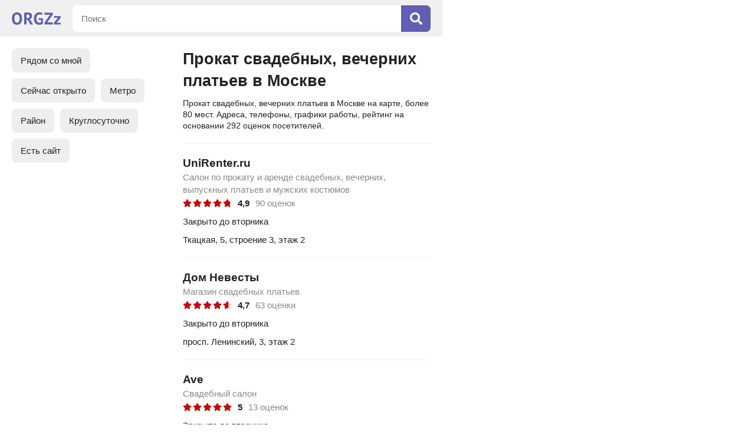

--- FILE ---
content_type: text/html; charset=utf-8
request_url: https://orgzz.ru/msk/prokat_svadebnyh_vechernih_platev
body_size: 7854
content:
<!doctype html><html lang="ru"><head><meta http-equiv="Content-Type" content="text/html; charset=utf-8" /><meta name=viewport content="width=device-width, initial-scale=1.0, maximum-scale=1.0"><link rel="icon" type="image/x-icon" href="/favicon.ico"><link rel="icon" type="image/png" sizes="16x16" href="/favicon-16x16.png"><link rel="icon" type="image/png" sizes="32x32" href="/favicon-32x32.png"><link rel="icon" type="image/png" sizes="48x48" href="/favicon-48x48.png"><link rel="icon" type="image/png" sizes="64x64" href="/favicon-64x64.png"><link rel="icon" type="image/png" sizes="128x128" href="/favicon-128x128.png"><link rel="icon" type="image/png" sizes="256x256" href="/favicon-256x256.png"><link rel="icon" type="image/svg+xml" href="/favicon.svg"><link rel="apple-touch-icon" sizes="192x192" href="/android-chrome-192x192.png"><link rel="manifest" href="/site.webmanifest"><script type="application/ld+json">{"@context":"https://schema.org","@type":"BreadcrumbList","itemListElement":[{"@type":"ListItem","position":1,"name":"Главная","item":"https://orgzz.ru"},{"@type":"ListItem","position":2,"name":"Москва","item":"https://orgzz.ru/msk"},{"@type":"ListItem","position":3,"name":"Прокат свадебных, вечерних платьев","item":"https://orgzz.ru/msk/prokat_svadebnyh_vechernih_platev"}]}</script><title>Прокат свадебных, вечерних платьев в Москве: на карте, список, рейтинг</title><meta name="description" content="Прокат свадебных, вечерних платьев в Москве: адреса на карте, удобный поиск, режим работы, оценки посетителей."><link rel="canonical" href="https://orgzz.ru/msk/prokat_svadebnyh_vechernih_platev" /><link rel="stylesheet" type="text/css" href="https://orgzz.ru/main.css?v=17" media="screen" /><script src="https://ajax.googleapis.com/ajax/libs/jquery/3.4.1/jquery.min.js"></script><script src="https://orgzz.ru/main.js?v=2"></script></head><body><div class="wrapper"><svg class="icon" xmlns="http://www.w3.org/2000/svg"><symbol viewBox="0 0 384 512" id="price-icon"><path fill="currentColor" d="M239.36 320C324.48 320 384 260.542 384 175.071S324.48 32 239.36 32H76c-6.627 0-12 5.373-12 12v206.632H12c-6.627 0-12 5.373-12 12V308c0 6.627 5.373 12 12 12h52v32H12c-6.627 0-12 5.373-12 12v40c0 6.627 5.373 12 12 12h52v52c0 6.627 5.373 12 12 12h58.56c6.627 0 12-5.373 12-12v-52H308c6.627 0 12-5.373 12-12v-40c0-6.627-5.373-12-12-12H146.56v-32h92.8zm-92.8-219.252h78.72c46.72 0 74.88 29.11 74.88 74.323 0 45.832-28.16 75.561-76.16 75.561h-77.44V100.748z"></path></symbol></svg><svg class="icon" xmlns="http://www.w3.org/2000/svg"><symbol viewBox="0 0 352 512" id="close-icon"><path fill="currentColor" d="M242.72 256l100.07-100.07c12.28-12.28 12.28-32.19 0-44.48l-22.24-22.24c-12.28-12.28-32.19-12.28-44.48 0L176 189.28 75.93 89.21c-12.28-12.28-32.19-12.28-44.48 0L9.21 111.45c-12.28 12.28-12.28 32.19 0 44.48L109.28 256 9.21 356.07c-12.28 12.28-12.28 32.19 0 44.48l22.24 22.24c12.28 12.28 32.2 12.28 44.48 0L176 322.72l100.07 100.07c12.28 12.28 32.2 12.28 44.48 0l22.24-22.24c12.28-12.28 12.28-32.19 0-44.48L242.72 256z"></path></symbol></svg><svg class="icon" xmlns="http://www.w3.org/2000/svg"><symbol viewBox="0 0 576 512" id="star-icon"><path fill="currentColor" d="M259.3 17.8L194 150.2 47.9 171.5c-26.2 3.8-36.7 36.1-17.7 54.6l105.7 103-25 145.5c-4.5 26.3 23.2 46 46.4 33.7L288 439.6l130.7 68.7c23.2 12.2 50.9-7.4 46.4-33.7l-25-145.5 105.7-103c19-18.5 8.5-50.8-17.7-54.6L382 150.2 316.7 17.8c-11.7-23.6-45.6-23.9-57.4 0z"></path></symbol></svg><div class="header"><div class="logo"><a href="https://orgzz.ru"><svg xmlns="http://www.w3.org/2000/svg" viewBox="0 0 145.4 36.983"><path fill="currentColor" d="M15.087 0C10.245 0 6.52 1.609 3.911 4.826 1.304 8.01 0 12.565 0 18.491c0 2.777.305 5.3.914 7.57.61 2.268 1.524 4.216 2.743 5.841a12.538 12.538 0 0 0 4.725 3.76c1.896.88 4.132 1.32 6.705 1.32 4.81 0 8.518-1.591 11.125-4.775 2.642-3.217 3.963-7.789 3.963-13.716 0-2.777-.305-5.3-.914-7.569-.61-2.269-1.541-4.216-2.794-5.842a12.537 12.537 0 0 0-4.725-3.76C19.846.44 17.627 0 15.087 0zm67.024 0c-2.032 0-4.03.34-5.994 1.016-1.964.644-3.743 1.71-5.334 3.2-1.558 1.457-2.828 3.37-3.81 5.741-.949 2.337-1.422 5.182-1.422 8.534 0 3.218.406 5.995 1.219 8.332.812 2.336 1.93 4.267 3.352 5.791a13.148 13.148 0 0 0 5.03 3.302c1.964.71 4.08 1.067 6.35 1.067 1.93 0 3.877-.271 5.842-.813 1.998-.542 3.708-1.406 5.13-2.591v-15.85H79.215v4.217l7.671.813v6.705c-.576.44-1.287.78-2.134 1.016a11.06 11.06 0 0 1-2.59.305 9.512 9.512 0 0 1-3.658-.711c-1.117-.475-2.1-1.203-2.946-2.185-.847-1.016-1.507-2.285-1.981-3.81-.474-1.557-.712-3.403-.712-5.537 0-2.235.238-4.132.712-5.69.508-1.557 1.202-2.827 2.082-3.81.915-1.015 1.982-1.744 3.2-2.184 1.22-.44 2.558-.66 4.014-.66 1.626 0 2.963.101 4.013.304 1.05.17 1.998.424 2.845.763l1.423-5.842c-.915-.339-2.15-.66-3.709-.966C85.921.153 84.143 0 82.111 0zM46.632.204c-.71 0-1.49.016-2.337.05-.846.034-1.727.085-2.641.153-.88.067-1.778.17-2.693.305-.88.101-1.71.22-2.489.355v35.204h6.96v-14.58l3.658.661 8.077 13.92h8.026l-8.128-13.564-2.489-1.575c2.27-.711 4.08-1.981 5.435-3.81 1.355-1.829 2.032-4.2 2.032-7.112 0-1.964-.39-3.59-1.168-4.877a8.118 8.118 0 0 0-3.048-3.098C54.574 1.49 53.135.966 51.51.66a25.871 25.871 0 0 0-4.877-.456zm50.639.508v6.197h17.678l-2.642 2.134-15.036 21.03v6.198h24.638v-6.197h-17.73l2.591-1.93L121.91 6.908V.712zM15.087 6.198c1.423 0 2.625.321 3.607.965.982.61 1.778 1.473 2.388 2.59.61 1.119 1.05 2.422 1.32 3.912.306 1.49.458 3.1.458 4.826 0 4.335-.678 7.468-2.032 9.398-1.355 1.93-3.268 2.896-5.74 2.896-1.355 0-2.524-.305-3.506-.914-.982-.61-1.795-1.457-2.438-2.54-.61-1.084-1.067-2.371-1.372-3.861-.305-1.524-.457-3.184-.457-4.979 0-4.233.677-7.332 2.032-9.296 1.354-1.998 3.268-2.997 5.74-2.997zm32.053.203c1.83 0 3.218.44 4.166 1.321.948.847 1.423 2.032 1.423 3.556 0 2.032-.577 3.488-1.728 4.369-1.151.88-2.692 1.32-4.622 1.32h-2.947V6.655c.373-.102.897-.17 1.575-.203.71-.034 1.422-.05 2.133-.05zm78.346 4.47v5.588h12.6l-2.592 2.185-10.008 12.04v5.587H145.4v-5.588h-12.446l2.54-1.98 9.906-12.244v-5.588z"/></svg></a></div><div class="header-search-container"><form id="search" name="search" action="/msk/search" method="post"><div class="search"><div><input maxlength="200" id="searchtext" autocomplete="off" name="query" type="text" placeholder="Поиск" value="" /></div><div><button type="submit"><svg xmlns="http://www.w3.org/2000/svg" viewBox="0 0 512 512"><path fill="currentColor" d="M505 442.7L405.3 343c-4.5-4.5-10.6-7-17-7H372c27.6-35.3 44-79.7 44-128C416 93.1 322.9 0 208 0S0 93.1 0 208s93.1 208 208 208c48.3 0 92.7-16.4 128-44v16.3c0 6.4 2.5 12.5 7 17l99.7 99.7c9.4 9.4 24.6 9.4 33.9 0l28.3-28.3c9.4-9.4 9.4-24.6.1-34zM208 336c-70.7 0-128-57.2-128-128 0-70.7 57.2-128 128-128 70.7 0 128 57.2 128 128 0 70.7-57.2 128-128 128z"></path></svg></button></div></div></form></div></div><div class="content-upload"></div><div class="co-left-container"><div id="content"><div class="co-left-container-content"><div class="co-content-box"><h1>Прокат свадебных, вечерних платьев в Москве</h1><div class="glo-ad-tp-o">Прокат свадебных, вечерних платьев в Москве на карте, более 80 мест. Адреса, телефоны, графики работы, рейтинг на основании 292 оценок посетителей.</div><ul class="co-list-map"><li id="co-show-list" class="co-list-map-active">Список</li><li id="co-show-map">На карте</li><li id="co-show-filters">Фильтры</li></ul><div class="co-filters-wrap"><div class="co-filters-box-show-container"><div class="co-filters-box co-scroll"><ul class="main-filters first-filters"><li id="location_nearby">Рядом со мной</li><li class="filter-on" id="yes" data-name="open_now">Сейчас открыто</li><li id="location-mn" data-name="metro">Метро</li><li id="location-mn" data-name="district">Район</li><li class="filter-on" id="yes" data-name="open_allday">Круглосуточно</li><li class="filter-on" id="yes" data-name="site">Есть сайт</li></ul></div><div class="co-filters-box-show-close" id="co-hide-filters"></div></div></div><div class="co-firms"><div><div class="url-link" data-urllink="https://orgzz.ru/msk/co/unirenter_ru/1188083"><div><a href="https://orgzz.ru/msk/co/unirenter_ru/1188083">UniRenter.ru</a></div><div class="co-firms-title">Салон по прокату и аренде свадебных, вечерних, выпускных платьев и мужских костюмов</div><ul class="co-firms-rating"><li><div><svg><use xlink:href="#star-icon" /></svg></div><div><svg><use xlink:href="#star-icon" /></svg></div><div><svg><use xlink:href="#star-icon" /></svg></div><div><svg><use xlink:href="#star-icon" /></svg></div><div class="co-firms-rating-half-star"><div><svg><use xlink:href="#star-icon" /></svg></div><div style="width:79%;"><svg><use xlink:href="#star-icon" /></svg></div></div></li><li>4,9</li><li>90 оценок</li></ul><div class="co-firms-time co-firms-time-close">Закрыто до вторника</div><div class="co-firms-address">Ткацкая,  5, строение 3, этаж 2</div></div></div><div><div class="url-link" data-urllink="https://orgzz.ru/msk/co/dom_nevesty/5335110"><div><a href="https://orgzz.ru/msk/co/dom_nevesty/5335110">Дом Невесты</a></div><div class="co-firms-title">Магазин свадебных платьев</div><ul class="co-firms-rating"><li><div><svg><use xlink:href="#star-icon" /></svg></div><div><svg><use xlink:href="#star-icon" /></svg></div><div><svg><use xlink:href="#star-icon" /></svg></div><div><svg><use xlink:href="#star-icon" /></svg></div><div class="co-firms-rating-half-star"><div><svg><use xlink:href="#star-icon" /></svg></div><div style="width:63%;"><svg><use xlink:href="#star-icon" /></svg></div></div></li><li>4,7</li><li>63 оценки</li></ul><div class="co-firms-time co-firms-time-close">Закрыто до вторника</div><div class="co-firms-address">просп. Ленинский,  3, этаж 2</div></div></div><div><div class="url-link" data-urllink="https://orgzz.ru/msk/co/ave/5337109"><div><a href="https://orgzz.ru/msk/co/ave/5337109">Ave</a></div><div class="co-firms-title">Свадебный салон</div><ul class="co-firms-rating"><li><div><svg><use xlink:href="#star-icon" /></svg></div><div><svg><use xlink:href="#star-icon" /></svg></div><div><svg><use xlink:href="#star-icon" /></svg></div><div><svg><use xlink:href="#star-icon" /></svg></div><div><svg><use xlink:href="#star-icon" /></svg></div></li><li>5</li><li>13 оценок</li></ul><div class="co-firms-time co-firms-time-close">Закрыто до вторника</div><div class="co-firms-address">улица Фридриха Энгельса, 46с1, эт. 2</div></div></div><div><div class="url-link" data-urllink="https://orgzz.ru/msk/co/zolotaya_liliya/5505662"><div><a href="https://orgzz.ru/msk/co/zolotaya_liliya/5505662">Золотая Лилия</a></div><div class="co-firms-title">Студия проката и продажи вечерних платьев</div><ul class="co-firms-rating"><li><div><svg><use xlink:href="#star-icon" /></svg></div><div><svg><use xlink:href="#star-icon" /></svg></div><div><svg><use xlink:href="#star-icon" /></svg></div><div><svg><use xlink:href="#star-icon" /></svg></div><div class="co-firms-rating-half-star"><div><svg><use xlink:href="#star-icon" /></svg></div><div style="width:79%;"><svg><use xlink:href="#star-icon" /></svg></div></div></li><li>4,9</li><li>13 оценок</li></ul><div class="co-firms-time co-firms-time-close">Закрыто до вторника</div><div class="co-firms-address">ул. Покрышкина, д. 1, корпус 1</div></div></div><div><div class="url-link" data-urllink="https://orgzz.ru/msk/co/momentofbeauty_wedding/5693167"><div><a href="https://orgzz.ru/msk/co/momentofbeauty_wedding/5693167">Momentofbeauty Wedding</a></div><div class="co-firms-title">Ателье по пошиву и прокату свадебных платьев</div><ul class="co-firms-rating"><li><div><svg><use xlink:href="#star-icon" /></svg></div><div><svg><use xlink:href="#star-icon" /></svg></div><div><svg><use xlink:href="#star-icon" /></svg></div><div><svg><use xlink:href="#star-icon" /></svg></div><div><svg><use xlink:href="#star-icon" /></svg></div></li><li>5</li><li>8 оценок</li></ul><div class="co-firms-time co-firms-time-close">Закрыто до вторника</div><div class="co-firms-address">шос. Измайловское, 73Ж, с. 9, этаж 1, территория Новый вернисаж</div></div></div><div><div class="url-link" data-urllink="https://orgzz.ru/msk/co/dress_go/5336569"><div><a href="https://orgzz.ru/msk/co/dress_go/5336569">Dress&Go</a></div><div class="co-firms-title">Салон платьев</div><ul class="co-firms-rating"><li><div><svg><use xlink:href="#star-icon" /></svg></div><div><svg><use xlink:href="#star-icon" /></svg></div><div><svg><use xlink:href="#star-icon" /></svg></div><div><svg><use xlink:href="#star-icon" /></svg></div><div class="co-firms-rating-half-star"><div><svg><use xlink:href="#star-icon" /></svg></div><div style="width:70%;"><svg><use xlink:href="#star-icon" /></svg></div></div></li><li>4,8</li><li>12 оценок</li></ul><div class="co-firms-time co-firms-time-close">Закрыто до среды</div><div class="co-firms-address">проезд Красноворотский, дом 3, стр. 1, этаж -1</div></div></div><div><div class="url-link" data-urllink="https://orgzz.ru/msk/co/wow_to_be_chic/5505735"><div><a href="https://orgzz.ru/msk/co/wow_to_be_chic/5505735">Wow to be chic</a></div><div class="co-firms-title">Компания по прокату платьев</div><ul class="co-firms-rating"><li><div><svg><use xlink:href="#star-icon" /></svg></div><div><svg><use xlink:href="#star-icon" /></svg></div><div><svg><use xlink:href="#star-icon" /></svg></div><div><svg><use xlink:href="#star-icon" /></svg></div><div><svg><use xlink:href="#star-icon" /></svg></div></li><li>5</li><li>6 оценок</li></ul><div class="co-firms-time co-firms-time-close">Закрыто до вторника</div><div class="co-firms-address">Фридриха Энгельса, дом 46, с. 2, эт. 2</div></div></div><div><div class="url-link" data-urllink="https://orgzz.ru/msk/co/total_dress/1384447"><div><a href="https://orgzz.ru/msk/co/total_dress/1384447">TOTAL DRESS</a></div><div class="co-firms-title">Салон проката и продажи вечерних и свадебных платьев</div><ul class="co-firms-rating"><li><div><svg><use xlink:href="#star-icon" /></svg></div><div><svg><use xlink:href="#star-icon" /></svg></div><div><svg><use xlink:href="#star-icon" /></svg></div><div><svg><use xlink:href="#star-icon" /></svg></div><div class="co-firms-rating-half-star"><div><svg><use xlink:href="#star-icon" /></svg></div><div style="width:50%;"><svg><use xlink:href="#star-icon" /></svg></div></div></li><li>4,5</li><li>13 оценок</li></ul><div class="co-firms-time co-firms-time-close">Закрыто до вторника</div><div class="co-firms-address">Мытная, д. 27, этаж 1</div></div></div><div><div class="url-link" data-urllink="https://orgzz.ru/msk/co/arenda_wedding_fur/5335851"><div><a href="https://orgzz.ru/msk/co/arenda_wedding_fur/5335851">Arenda wedding fur</a></div><div class="co-firms-title">Салон свадебных шубок, меха напрокат</div><ul class="co-firms-rating"><li><div><svg><use xlink:href="#star-icon" /></svg></div><div><svg><use xlink:href="#star-icon" /></svg></div><div><svg><use xlink:href="#star-icon" /></svg></div><div><svg><use xlink:href="#star-icon" /></svg></div><div class="co-firms-rating-half-star"><div><svg><use xlink:href="#star-icon" /></svg></div><div style="width:43%;"><svg><use xlink:href="#star-icon" /></svg></div></div></li><li>4,4</li><li>10 оценок</li></ul><div class="co-firms-time co-firms-time-open">Круглосуточно</div><div class="co-firms-address">Садовая-Спасская улица, 20с1, офис 309, этаж 3</div></div></div><div><div class="url-link" data-urllink="https://orgzz.ru/msk/co/torzhestvo/1330038"><div><a href="https://orgzz.ru/msk/co/torzhestvo/1330038">MegaDay</a></div><div class="co-firms-title">Свадебный салон</div><ul class="co-firms-rating"><li><div><svg><use xlink:href="#star-icon" /></svg></div><div><svg><use xlink:href="#star-icon" /></svg></div><div><svg><use xlink:href="#star-icon" /></svg></div><div><svg><use xlink:href="#star-icon" /></svg></div><div><svg><use xlink:href="#star-icon" /></svg></div></li><li>5</li><li>3 оценки</li></ul><div class="co-firms-time co-firms-time-close">Закрыто до вторника</div><div class="co-firms-address">переулок Ветошный, дом 9, ТЦ Никольский Пассаж, эт. 2</div></div></div><div><div class="url-link" data-urllink="https://orgzz.ru/msk/co/dressrent/1248957"><div><a href="https://orgzz.ru/msk/co/dressrent/1248957">Dressrent</a></div><div class="co-firms-title">Служба проката платьев</div><ul class="co-firms-rating"><li><div><svg><use xlink:href="#star-icon" /></svg></div><div><svg><use xlink:href="#star-icon" /></svg></div><div><svg><use xlink:href="#star-icon" /></svg></div><div><svg><use xlink:href="#star-icon" /></svg></div><div class="co-firms-rating-half-star"><div><svg><use xlink:href="#star-icon" /></svg></div><div style="width:29%;"><svg><use xlink:href="#star-icon" /></svg></div></div></li><li>4,2</li><li>8 оценок</li></ul><div class="co-firms-time co-firms-time-close">Закрыто до вторника</div><div class="co-firms-address">Руставели улица, д. 16, корп. 1, 3 помещение, эт. 1</div></div></div><div><div class="url-link" data-urllink="https://orgzz.ru/msk/co/yesdress/1355604"><div><a href="https://orgzz.ru/msk/co/yesdress/1355604">YesDress</a></div><div class="co-firms-title">Студия проката и продажи платьев</div><ul class="co-firms-rating"><li><div><svg><use xlink:href="#star-icon" /></svg></div><div><svg><use xlink:href="#star-icon" /></svg></div><div><svg><use xlink:href="#star-icon" /></svg></div><div><svg><use xlink:href="#star-icon" /></svg></div><div><svg><use xlink:href="#star-icon" /></svg></div></li><li>5</li><li>2 оценки</li></ul><div class="co-firms-time co-firms-time-close">Закрыто до вторника</div><div class="co-firms-address">Варшавское шоссе,  33, ДЕЛО, 14 помещение, этаж 4</div></div></div><div><div class="url-link" data-urllink="https://orgzz.ru/msk/co/noza/5335444"><div><a href="https://orgzz.ru/msk/co/noza/5335444">Ноза</a></div><div class="co-firms-title">Свадебный салон</div><ul class="co-firms-rating"><li><div><svg><use xlink:href="#star-icon" /></svg></div><div><svg><use xlink:href="#star-icon" /></svg></div><div><svg><use xlink:href="#star-icon" /></svg></div><div><svg><use xlink:href="#star-icon" /></svg></div><div><svg><use xlink:href="#star-icon" /></svg></div></li><li>5</li><li>2 оценки</li></ul><div class="co-firms-time co-firms-time-close">Закрыто до вторника</div><div class="co-firms-address">ш. Рублёвское, дом 11, корпус 2</div></div></div><div><div class="url-link" data-urllink="https://orgzz.ru/msk/co/romantic_wedding/1380195"><div><a href="https://orgzz.ru/msk/co/romantic_wedding/1380195">Romantic Wedding</a></div><div class="co-firms-title">Интернет-магазин</div><ul class="co-firms-rating"><li><div><svg><use xlink:href="#star-icon" /></svg></div><div><svg><use xlink:href="#star-icon" /></svg></div><div><svg><use xlink:href="#star-icon" /></svg></div><div><svg><use xlink:href="#star-icon" /></svg></div><div class="co-firms-rating-half-star"><div><svg><use xlink:href="#star-icon" /></svg></div><div style="width:36%;"><svg><use xlink:href="#star-icon" /></svg></div></div></li><li>4,3</li><li>3 оценки</li></ul><div class="co-firms-time co-firms-time-close">Закрыто до вторника</div><div class="co-firms-address">Казакова, дом 6, стр. 1, оф. 107, эт. 1</div></div></div><div><div class="url-link" data-urllink="https://orgzz.ru/msk/co/grand/5684585"><div><a href="https://orgzz.ru/msk/co/grand/5684585">Grand</a></div><div class="co-firms-title">Ателье-шоурум</div><ul class="co-firms-rating"><li><div><svg><use xlink:href="#star-icon" /></svg></div><div><svg><use xlink:href="#star-icon" /></svg></div><div><svg><use xlink:href="#star-icon" /></svg></div><div><svg><use xlink:href="#star-icon" /></svg></div><div class="co-firms-rating-half-star"><div><svg><use xlink:href="#star-icon" /></svg></div><div style="width:36%;"><svg><use xlink:href="#star-icon" /></svg></div></div></li><li>4,3</li><li>3 оценки</li></ul><div class="co-firms-time co-firms-time-close">Закрыто до вторника</div><div class="co-firms-address">Никольская, 17с1, ДЦ Славянский, офис 282, этаж 2</div></div></div><div><div class="url-link" data-urllink="https://orgzz.ru/msk/co/soyuzkom/984097"><div><a href="https://orgzz.ru/msk/co/soyuzkom/984097">Союзком</a></div><div class="co-firms-title">Швейная фабрика свадебных платьев</div><ul class="co-firms-rating"><li><div><svg><use xlink:href="#star-icon" /></svg></div><div><svg><use xlink:href="#star-icon" /></svg></div><div><svg><use xlink:href="#star-icon" /></svg></div><div><svg><use xlink:href="#star-icon" /></svg></div><div class="co-firms-rating-half-star"><div><svg><use xlink:href="#star-icon" /></svg></div><div style="width:36%;"><svg><use xlink:href="#star-icon" /></svg></div></div></li><li>4,3</li><li>3 оценки</li></ul><div class="co-firms-time co-firms-time-close">Закрыто до вторника</div><div class="co-firms-address">Талалихина, 41с16</div></div></div><div><div class="url-link" data-urllink="https://orgzz.ru/msk/co/storydress/1197708"><div><a href="https://orgzz.ru/msk/co/storydress/1197708">Storydress</a></div><div class="co-firms-title">Компания по прокату платьев</div><ul class="co-firms-rating"><li><div><svg><use xlink:href="#star-icon" /></svg></div><div><svg><use xlink:href="#star-icon" /></svg></div><div><svg><use xlink:href="#star-icon" /></svg></div><div><svg><use xlink:href="#star-icon" /></svg></div><div class="co-firms-rating-half-star"><div><svg><use xlink:href="#star-icon" /></svg></div><div style="width:50%;"><svg><use xlink:href="#star-icon" /></svg></div></div></li><li>4,5</li><li>2 оценки</li></ul><div class="co-firms-time co-firms-time-close">Закрыто до вторника</div><div class="co-firms-address">Духовской пер., дом 17, строение 10, офис 7, этаж 1</div></div></div><div><div class="url-link" data-urllink="https://orgzz.ru/msk/co/elysee_dress/1343917"><div><a href="https://orgzz.ru/msk/co/elysee_dress/1343917">Elysee dress</a></div><div class="co-firms-title">Компания по аренде вечерних платьев</div><ul class="co-firms-rating"><li><div><svg><use xlink:href="#star-icon" /></svg></div><div><svg><use xlink:href="#star-icon" /></svg></div><div><svg><use xlink:href="#star-icon" /></svg></div><div><svg><use xlink:href="#star-icon" /></svg></div><div class="co-firms-rating-no-star"><svg><use xlink:href="#star-icon" /></svg></div></li><li>4</li><li>3 оценки</li></ul><div class="co-firms-time co-firms-time-close">Закрыто до вторника</div><div class="co-firms-address">наб. Саввинская,  19, с. 1Б, эт. 1</div></div></div><div><div class="url-link" data-urllink="https://orgzz.ru/msk/co/sharmel/5505654"><div><a href="https://orgzz.ru/msk/co/sharmel/5505654">Шармель</a></div><div class="co-firms-title">Студия проката платьев</div><ul class="co-firms-rating"><li><div><svg><use xlink:href="#star-icon" /></svg></div><div><svg><use xlink:href="#star-icon" /></svg></div><div><svg><use xlink:href="#star-icon" /></svg></div><div><svg><use xlink:href="#star-icon" /></svg></div><div><svg><use xlink:href="#star-icon" /></svg></div></li><li>5</li><li>1 оценка</li></ul><div class="co-firms-time co-firms-time-close">Закрыто до вторника</div><div class="co-firms-address">ул. 3-я Мытищинская,  3, строение 1</div></div></div><div><div class="url-link" data-urllink="https://orgzz.ru/msk/co/bemad/1409640"><div><a href="https://orgzz.ru/msk/co/bemad/1409640">BeMAD</a></div><div class="co-firms-title">Салон по продаже и прокату мужских костюмов, смокингов и аксессуаров</div><ul class="co-firms-rating"><li><div><svg><use xlink:href="#star-icon" /></svg></div><div><svg><use xlink:href="#star-icon" /></svg></div><div><svg><use xlink:href="#star-icon" /></svg></div><div><svg><use xlink:href="#star-icon" /></svg></div><div><svg><use xlink:href="#star-icon" /></svg></div></li><li>5</li><li>1 оценка</li></ul><div class="co-firms-time co-firms-time-close">Закрыто до вторника</div><div class="co-firms-address">ул. Марксистская, д. 1, строение 1, оф. 19, эт. 2</div></div></div><div><div class="url-link" data-urllink="https://orgzz.ru/msk/co/hip-twist/1389410"><div><a href="https://orgzz.ru/msk/co/hip-twist/1389410">Hip-Twist</a></div><div class="co-firms-title">Компания по прокату танцевальных платьев</div><ul class="co-firms-rating"><li><div><svg><use xlink:href="#star-icon" /></svg></div><div><svg><use xlink:href="#star-icon" /></svg></div><div><svg><use xlink:href="#star-icon" /></svg></div><div><svg><use xlink:href="#star-icon" /></svg></div><div><svg><use xlink:href="#star-icon" /></svg></div></li><li>5</li><li>1 оценка</li></ul><div class="co-firms-time co-firms-time-close">Закрыто до вторника</div><div class="co-firms-address">Головинское шос., 13с2, этаж 1</div></div></div><div><div class="url-link" data-urllink="https://orgzz.ru/msk/co/one_more_love/1169754"><div><a href="https://orgzz.ru/msk/co/one_more_love/1169754">One More Love</a></div><ul class="co-firms-rating"><li><div><svg><use xlink:href="#star-icon" /></svg></div><div><svg><use xlink:href="#star-icon" /></svg></div><div><svg><use xlink:href="#star-icon" /></svg></div><div><svg><use xlink:href="#star-icon" /></svg></div><div><svg><use xlink:href="#star-icon" /></svg></div></li><li>5</li><li>1 оценка</li></ul><div class="co-firms-time co-firms-time-close">Закрыто до вторника</div><div class="co-firms-address">М. Дмитровка, дом 4, эт. 2</div></div></div><div><div class="url-link" data-urllink="https://orgzz.ru/msk/co/oh_my_look/1263462"><div><a href="https://orgzz.ru/msk/co/oh_my_look/1263462">Oh My Look!</a></div><div class="co-firms-title">Сервис аренды платьев</div><ul class="co-firms-rating"><li><div><svg><use xlink:href="#star-icon" /></svg></div><div><svg><use xlink:href="#star-icon" /></svg></div><div><svg><use xlink:href="#star-icon" /></svg></div><div><svg><use xlink:href="#star-icon" /></svg></div><div><svg><use xlink:href="#star-icon" /></svg></div></li><li>5</li><li>1 оценка</li></ul><div class="co-firms-address">Проточный пер.,  11, эт. 2</div></div></div><div><div class="url-link" data-urllink="https://orgzz.ru/msk/co/adornos/1196342"><div><a href="https://orgzz.ru/msk/co/adornos/1196342">Адорнос</a></div><div class="co-firms-title">Шоурум</div><ul class="co-firms-rating"><li><div><svg><use xlink:href="#star-icon" /></svg></div><div><svg><use xlink:href="#star-icon" /></svg></div><div><svg><use xlink:href="#star-icon" /></svg></div><div><svg><use xlink:href="#star-icon" /></svg></div><div class="co-firms-rating-no-star"><svg><use xlink:href="#star-icon" /></svg></div></li><li>4</li><li>2 оценки</li></ul><div class="co-firms-time co-firms-time-close">Закрыто до вторника</div><div class="co-firms-address">Рочдельская,  15, с. 8, этаж 1</div></div></div><div><div class="url-link" data-urllink="https://orgzz.ru/msk/co/roskosh/1473078"><div><a href="https://orgzz.ru/msk/co/roskosh/1473078">Роскошь</a></div><div class="co-firms-title">Дисконт-бутик</div><ul class="co-firms-rating"><li><div><svg><use xlink:href="#star-icon" /></svg></div><div><svg><use xlink:href="#star-icon" /></svg></div><div><svg><use xlink:href="#star-icon" /></svg></div><div><svg><use xlink:href="#star-icon" /></svg></div><div class="co-firms-rating-no-star"><svg><use xlink:href="#star-icon" /></svg></div></li><li>4</li><li>2 оценки</li></ul><div class="co-firms-time co-firms-time-close">Закрыто до вторника</div><div class="co-firms-address">5-я Сокольническая,  1</div></div></div><div><div class="url-link" data-urllink="https://orgzz.ru/msk/co/christi_wedding/5334503"><div><a href="https://orgzz.ru/msk/co/christi_wedding/5334503">Christi wedding</a></div><div class="co-firms-title">Салон свадебных платьев</div><ul class="co-firms-rating"><li><div><svg><use xlink:href="#star-icon" /></svg></div><div><svg><use xlink:href="#star-icon" /></svg></div><div><svg><use xlink:href="#star-icon" /></svg></div><div><svg><use xlink:href="#star-icon" /></svg></div><div class="co-firms-rating-no-star"><svg><use xlink:href="#star-icon" /></svg></div></li><li>4</li><li>2 оценки</li></ul><div class="co-firms-time co-firms-time-close">Закрыто до вторника</div><div class="co-firms-address">просп. Кутузовский, 1/7</div></div></div><div><div class="url-link" data-urllink="https://orgzz.ru/msk/co/dominik/5337239"><div><a href="https://orgzz.ru/msk/co/dominik/5337239">Dominik</a></div><div class="co-firms-title">Салон свадебной моды</div><ul class="co-firms-rating"><li><div><svg><use xlink:href="#star-icon" /></svg></div><div><svg><use xlink:href="#star-icon" /></svg></div><div><svg><use xlink:href="#star-icon" /></svg></div><div><svg><use xlink:href="#star-icon" /></svg></div><div class="co-firms-rating-no-star"><svg><use xlink:href="#star-icon" /></svg></div></li><li>4</li><li>2 оценки</li></ul><div class="co-firms-time co-firms-time-close">Закрыто до вторника</div><div class="co-firms-address">ул. Кожевническая, 7с1, ТЦ Кожевники, этаж 5</div></div></div><div><div class="url-link" data-urllink="https://orgzz.ru/msk/co/dressrent/1360596"><div><a href="https://orgzz.ru/msk/co/dressrent/1360596">Dressrent</a></div><div class="co-firms-title">Служба проката вечерних платьев</div><ul class="co-firms-rating"><li><div><svg><use xlink:href="#star-icon" /></svg></div><div><svg><use xlink:href="#star-icon" /></svg></div><div><svg><use xlink:href="#star-icon" /></svg></div><div><svg><use xlink:href="#star-icon" /></svg></div><div class="co-firms-rating-no-star"><svg><use xlink:href="#star-icon" /></svg></div></li><li>4</li><li>2 оценки</li></ul><div class="co-firms-time co-firms-time-close">Закрыто до вторника</div><div class="co-firms-address">Михайловский пр-д, д. 1, строение 1, БЦ Михайловский, офис 423, этаж 4</div></div></div><div><div class="url-link" data-urllink="https://orgzz.ru/msk/co/tavgay/1241905"><div><a href="https://orgzz.ru/msk/co/tavgay/1241905">Nicole style</a></div><div class="co-firms-title">Парикмахерская</div><ul class="co-firms-rating"><li><div><svg><use xlink:href="#star-icon" /></svg></div><div><svg><use xlink:href="#star-icon" /></svg></div><div class="co-firms-rating-half-star"><div><svg><use xlink:href="#star-icon" /></svg></div><div style="width:56%;"><svg><use xlink:href="#star-icon" /></svg></div></div><div class="co-firms-rating-no-star"><svg><use xlink:href="#star-icon" /></svg></div><div class="co-firms-rating-no-star"><svg><use xlink:href="#star-icon" /></svg></div></li><li>2,6</li><li>5 оценок</li></ul><div class="co-firms-time co-firms-time-close">Закрыто до вторника</div><div class="co-firms-address">Тёплый Стан улица, 1А, эт. 2</div></div></div><div><div class="url-link" data-urllink="https://orgzz.ru/msk/co/foto_etyud/5352135"><div><a href="https://orgzz.ru/msk/co/foto_etyud/5352135">Фото Этюд</a></div><div class="co-firms-title">Компания</div><ul class="co-firms-rating"><li><div><svg><use xlink:href="#star-icon" /></svg></div><div><svg><use xlink:href="#star-icon" /></svg></div><div class="co-firms-rating-half-star"><div><svg><use xlink:href="#star-icon" /></svg></div><div style="width:50%;"><svg><use xlink:href="#star-icon" /></svg></div></div><div class="co-firms-rating-no-star"><svg><use xlink:href="#star-icon" /></svg></div><div class="co-firms-rating-no-star"><svg><use xlink:href="#star-icon" /></svg></div></li><li>2,5</li><li>4 оценки</li></ul><div class="co-firms-time co-firms-time-open">Круглосуточно</div><div class="co-firms-address">Профсоюзная улица, д. 66, с. 1, оф. 205, эт. 2</div></div></div></div><script>var urlA = [["coordinates",""],["district",""],["metro",""],["open_now",""],["open_allday",""],["site",""],["tags",""],["price",""],["quantity",""]];var urlM = "/msk/prokat_svadebnyh_vechernih_platev";var urlRN = "msk";var Mcoordinates = "55.755814,37.617635";var pageTitle = "Прокат свадебных, вечерних платьев в Москве: на карте, список, рейтинг";var offBoundschange = "no";</script><script type="application/json" id="points">{"type":"FeatureCollection","features":[{"type":"Feature","id":1,"geometry":{"type":"Point","coordinates":[55.786137,37.72273]},"properties":{"balloonContentHeader":"<a class=\"url-link\" href=\"https://orgzz.ru/msk/co/unirenter_ru/1188083\">UniRenter.ru</a>","iconCaption":"UniRenter.ru","hintContent":"UniRenter.ru"}},{"type":"Feature","id":2,"geometry":{"type":"Point","coordinates":[55.726228,37.60813]},"properties":{"balloonContentHeader":"<a class=\"url-link\" href=\"https://orgzz.ru/msk/co/dom_nevesty/5335110\">Дом Невесты</a>","iconCaption":"Дом Невесты","hintContent":"Дом Невесты"}},{"type":"Feature","id":3,"geometry":{"type":"Point","coordinates":[55.776564,37.691305]},"properties":{"balloonContentHeader":"<a class=\"url-link\" href=\"https://orgzz.ru/msk/co/ave/5337109\">Ave</a>","iconCaption":"Ave","hintContent":"Ave"}},{"type":"Feature","id":4,"geometry":{"type":"Point","coordinates":[55.663402,37.479028]},"properties":{"balloonContentHeader":"<a class=\"url-link\" href=\"https://orgzz.ru/msk/co/zolotaya_liliya/5505662\">Золотая Лилия</a>","iconCaption":"Золотая Лилия","hintContent":"Золотая Лилия"}},{"type":"Feature","id":5,"geometry":{"type":"Point","coordinates":[55.794197,37.753182]},"properties":{"balloonContentHeader":"<a class=\"url-link\" href=\"https://orgzz.ru/msk/co/momentofbeauty_wedding/5693167\">Momentofbeauty Wedding</a>","iconCaption":"Momentofbeauty Wedding","hintContent":"Momentofbeauty Wedding"}},{"type":"Feature","id":6,"geometry":{"type":"Point","coordinates":[55.770618,37.654208]},"properties":{"balloonContentHeader":"<a class=\"url-link\" href=\"https://orgzz.ru/msk/co/dress_go/5336569\">Dress&Go</a>","iconCaption":"Dress&Go","hintContent":"Dress&Go"}},{"type":"Feature","id":7,"geometry":{"type":"Point","coordinates":[55.776656,37.690934]},"properties":{"balloonContentHeader":"<a class=\"url-link\" href=\"https://orgzz.ru/msk/co/wow_to_be_chic/5505735\">Wow to be chic</a>","iconCaption":"Wow to be chic","hintContent":"Wow to be chic"}},{"type":"Feature","id":8,"geometry":{"type":"Point","coordinates":[55.715382,37.620342]},"properties":{"balloonContentHeader":"<a class=\"url-link\" href=\"https://orgzz.ru/msk/co/total_dress/1384447\">TOTAL DRESS</a>","iconCaption":"TOTAL DRESS","hintContent":"TOTAL DRESS"}},{"type":"Feature","id":9,"geometry":{"type":"Point","coordinates":[55.769632,37.645037]},"properties":{"balloonContentHeader":"<a class=\"url-link\" href=\"https://orgzz.ru/msk/co/arenda_wedding_fur/5335851\">Arenda wedding fur</a>","iconCaption":"Arenda wedding fur","hintContent":"Arenda wedding fur"}},{"type":"Feature","id":10,"geometry":{"type":"Point","coordinates":[55.755655,37.621793]},"properties":{"balloonContentHeader":"<a class=\"url-link\" href=\"https://orgzz.ru/msk/co/torzhestvo/1330038\">MegaDay</a>","iconCaption":"MegaDay","hintContent":"MegaDay"}},{"type":"Feature","id":11,"geometry":{"type":"Point","coordinates":[55.812164,37.598771]},"properties":{"balloonContentHeader":"<a class=\"url-link\" href=\"https://orgzz.ru/msk/co/dressrent/1248957\">Dressrent</a>","iconCaption":"Dressrent","hintContent":"Dressrent"}},{"type":"Feature","id":12,"geometry":{"type":"Point","coordinates":[55.692428,37.622644]},"properties":{"balloonContentHeader":"<a class=\"url-link\" href=\"https://orgzz.ru/msk/co/yesdress/1355604\">YesDress</a>","iconCaption":"YesDress","hintContent":"YesDress"}},{"type":"Feature","id":13,"geometry":{"type":"Point","coordinates":[55.730089,37.450426]},"properties":{"balloonContentHeader":"<a class=\"url-link\" href=\"https://orgzz.ru/msk/co/noza/5335444\">Ноза</a>","iconCaption":"Ноза","hintContent":"Ноза"}},{"type":"Feature","id":14,"geometry":{"type":"Point","coordinates":[55.762811,37.658404]},"properties":{"balloonContentHeader":"<a class=\"url-link\" href=\"https://orgzz.ru/msk/co/romantic_wedding/1380195\">Romantic Wedding</a>","iconCaption":"Romantic Wedding","hintContent":"Romantic Wedding"}},{"type":"Feature","id":15,"geometry":{"type":"Point","coordinates":[55.757771,37.623196]},"properties":{"balloonContentHeader":"<a class=\"url-link\" href=\"https://orgzz.ru/msk/co/grand/5684585\">Grand</a>","iconCaption":"Grand","hintContent":"Grand"}},{"type":"Feature","id":16,"geometry":{"type":"Point","coordinates":[55.72823,37.681199]},"properties":{"balloonContentHeader":"<a class=\"url-link\" href=\"https://orgzz.ru/msk/co/soyuzkom/984097\">Союзком</a>","iconCaption":"Союзком","hintContent":"Союзком"}},{"type":"Feature","id":17,"geometry":{"type":"Point","coordinates":[55.703999,37.614828]},"properties":{"balloonContentHeader":"<a class=\"url-link\" href=\"https://orgzz.ru/msk/co/storydress/1197708\">Storydress</a>","iconCaption":"Storydress","hintContent":"Storydress"}},{"type":"Feature","id":18,"geometry":{"type":"Point","coordinates":[55.734594,37.565368]},"properties":{"balloonContentHeader":"<a class=\"url-link\" href=\"https://orgzz.ru/msk/co/elysee_dress/1343917\">Elysee dress</a>","iconCaption":"Elysee dress","hintContent":"Elysee dress"}},{"type":"Feature","id":19,"geometry":{"type":"Point","coordinates":[55.805436,37.642101]},"properties":{"balloonContentHeader":"<a class=\"url-link\" href=\"https://orgzz.ru/msk/co/sharmel/5505654\">Шармель</a>","iconCaption":"Шармель","hintContent":"Шармель"}},{"type":"Feature","id":20,"geometry":{"type":"Point","coordinates":[55.740308,37.659018]},"properties":{"balloonContentHeader":"<a class=\"url-link\" href=\"https://orgzz.ru/msk/co/bemad/1409640\">BeMAD</a>","iconCaption":"BeMAD","hintContent":"BeMAD"}},{"type":"Feature","id":21,"geometry":{"type":"Point","coordinates":[55.839338,37.495302]},"properties":{"balloonContentHeader":"<a class=\"url-link\" href=\"https://orgzz.ru/msk/co/hip-twist/1389410\">Hip-Twist</a>","iconCaption":"Hip-Twist","hintContent":"Hip-Twist"}},{"type":"Feature","id":22,"geometry":{"type":"Point","coordinates":[55.767327,37.606688]},"properties":{"balloonContentHeader":"<a class=\"url-link\" href=\"https://orgzz.ru/msk/co/one_more_love/1169754\">One More Love</a>","iconCaption":"One More Love","hintContent":"One More Love"}},{"type":"Feature","id":23,"geometry":{"type":"Point","coordinates":[55.750156,37.578418]},"properties":{"balloonContentHeader":"<a class=\"url-link\" href=\"https://orgzz.ru/msk/co/oh_my_look/1263462\">Oh My Look!</a>","iconCaption":"Oh My Look!","hintContent":"Oh My Look!"}},{"type":"Feature","id":24,"geometry":{"type":"Point","coordinates":[55.756749,37.564731]},"properties":{"balloonContentHeader":"<a class=\"url-link\" href=\"https://orgzz.ru/msk/co/adornos/1196342\">Адорнос</a>","iconCaption":"Адорнос","hintContent":"Адорнос"}},{"type":"Feature","id":25,"geometry":{"type":"Point","coordinates":[55.785631,37.688049]},"properties":{"balloonContentHeader":"<a class=\"url-link\" href=\"https://orgzz.ru/msk/co/roskosh/1473078\">Роскошь</a>","iconCaption":"Роскошь","hintContent":"Роскошь"}},{"type":"Feature","id":26,"geometry":{"type":"Point","coordinates":[55.750389,37.57109]},"properties":{"balloonContentHeader":"<a class=\"url-link\" href=\"https://orgzz.ru/msk/co/christi_wedding/5334503\">Christi wedding</a>","iconCaption":"Christi wedding","hintContent":"Christi wedding"}},{"type":"Feature","id":27,"geometry":{"type":"Point","coordinates":[55.730484,37.645714]},"properties":{"balloonContentHeader":"<a class=\"url-link\" href=\"https://orgzz.ru/msk/co/dominik/5337239\">Dominik</a>","iconCaption":"Dominik","hintContent":"Dominik"}},{"type":"Feature","id":28,"geometry":{"type":"Point","coordinates":[55.73178,37.686075]},"properties":{"balloonContentHeader":"<a class=\"url-link\" href=\"https://orgzz.ru/msk/co/dressrent/1360596\">Dressrent</a>","iconCaption":"Dressrent","hintContent":"Dressrent"}},{"type":"Feature","id":29,"geometry":{"type":"Point","coordinates":[55.619512,37.50128]},"properties":{"balloonContentHeader":"<a class=\"url-link\" href=\"https://orgzz.ru/msk/co/tavgay/1241905\">Nicole style</a>","iconCaption":"Nicole style","hintContent":"Nicole style"}},{"type":"Feature","id":30,"geometry":{"type":"Point","coordinates":[55.664085,37.547277]},"properties":{"balloonContentHeader":"<a class=\"url-link\" href=\"https://orgzz.ru/msk/co/foto_etyud/5352135\">Фото Этюд</a>","iconCaption":"Фото Этюд","hintContent":"Фото Этюд"}}]}</script><div class="co-firms-pages"><span>1</span><a class="url-link" href="/msk/prokat_svadebnyh_vechernih_platev/page/1">2</a><a class="url-link" href="/msk/prokat_svadebnyh_vechernih_platev/page/2">3</a></div><ul class="co-firms-footer"><li><a href="https://orgzz.ru/add_organization" rel="nofollow">Добавить организацию</a></li><li><a href="https://orgzz.ru/feedback" rel="nofollow">Обратная связь</a></li><li><a href="https://orgzz.ru/regions">Регионы</a></li><li><a href="https://orgzz.ru/rules" rel="nofollow">Пользовательское соглашение</a></li><li><a href="https://orgzz.ru/policy" rel="nofollow">Политика обработки персональных данных</a></li><li class="fc-location"><div id="location" class="fc-location-btn"><div><svg xmlns="http://www.w3.org/2000/svg" viewBox="0 0 512 512"><path fill="currentColor" d="M444.52 3.52L28.74 195.42c-47.97 22.39-31.98 92.75 19.19 92.75h175.91v175.91c0 51.17 70.36 67.17 92.75 19.19l191.9-415.78c15.99-38.39-25.59-79.97-63.97-63.97z"></path></svg></div><div><span>Москва</span></div></div></li></ul><div></div></div></div></div></div><div class="co-right-container"><div id="map"></div></div></div><script async src="https://api-maps.yandex.ru/2.1.74/?load=package.standard&lang=ru-RU&onload=getYMap"></script></body></html>

--- FILE ---
content_type: text/css
request_url: https://orgzz.ru/main.css?v=17
body_size: 6127
content:
html,body,div,span,applet,object,iframe,h1,h2,h3,h4,h5,h6,p,blockquote,pre,a,abbr,acronym,address,big,cite,code,del,dfn,em,img,ins,kbd,q,s,samp,small,strike,strong,sub,sup,tt,var,b,u,i,center,dl,dt,dd,ol,ul,li,fieldset,form,label,legend,table,caption,tbody,tfoot,thead,tr,th,td,article,aside,canvas,details,embed,figure,figcaption,footer,header,hgroup,menu,nav,output,ruby,section,summary,time,mark,audio,video,input,button{margin:0;padding:0;border:0;font-size:100%;font:inherit;vertical-align:baseline}div,ul,li{box-sizing:border-box}:focus{outline:0}article,aside,details,figcaption,figure,footer,header,hgroup,menu,nav,section{display:block}body{line-height:1}ol,ul{list-style:none}blockquote,q{quotes:none}blockquote:before,blockquote:after,q:before,q:after{content:'';content:none}table{border-collapse:collapse;border-spacing:0}input[type=search]::-webkit-search-cancel-button,input[type=search]::-webkit-search-decoration,input[type=search]::-webkit-search-results-button,input[type=search]::-webkit-search-results-decoration{-webkit-appearance:none;-moz-appearance:none}input[type=search]{-webkit-appearance:none;-moz-appearance:none;-webkit-box-sizing:content-box;-moz-box-sizing:content-box;box-sizing:content-box}textarea{overflow:auto;vertical-align:top;resize:vertical;font:15px Helvetica,Arial,sans-serif}audio,canvas,video{display:inline-block;*display:inline;*zoom:1;max-width:100%}audio:not([controls]){display:none;height:0}[hidden]{display:none}html{font-size:100%;-webkit-text-size-adjust:100%;-ms-text-size-adjust:100%}a:focus{outline:thin dotted}a:active,a:hover{outline:0}img{border:0;-ms-interpolation-mode:bicubic}figure{margin:0}form{margin:0}fieldset{border:1px solid silver;margin:0 2px;padding:.35em .625em .75em}legend{border:0;padding:0;white-space:normal;*margin-left:-7px}button,input,select,textarea{font-size:100%;margin:0;vertical-align:baseline;*vertical-align:middle}button,input{line-height:normal}button,select{text-transform:none}button,html input[type="button"],input[type="reset"],input[type="submit"]{-webkit-appearance:button;cursor:pointer;*overflow:visible}button[disabled],html input[disabled]{cursor:default}input[type="checkbox"],input[type="radio"]{box-sizing:border-box;padding:0;*height:13px;*width:13px}input[type="search"]{-webkit-appearance:textfield;-moz-box-sizing:content-box;-webkit-box-sizing:content-box;box-sizing:content-box}input[type="search"]::-webkit-search-cancel-button,input[type="search"]::-webkit-search-decoration{-webkit-appearance:none}button::-moz-focus-inner,input::-moz-focus-inner{border:0;padding:0}textarea{overflow:auto;vertical-align:top}table{border-collapse:collapse;border-spacing:0}html,button,input,select,textarea{color:#222}::-moz-selection{background:#b3d4fc;text-shadow:none}::selection{background:#b3d4fc;text-shadow:none}img{vertical-align:middle}fieldset{border:0;margin:0;padding:0}textarea{resize:vertical}.chromeframe{margin:.2em 0;background:#ccc;color:#000;padding:.2em 0}::placeholder{font:15px Helvetica,Arial,sans-serif;color:#757575}:-ms-input-placeholder{font:15px Helvetica,Arial,sans-serif;color:#757575}::-ms-input-placeholder{font:15px Helvetica,Arial,sans-serif;color:#757575}body{font:15px Helvetica,Arial,sans-serif;color:#222;line-height:1.4;-webkit-overflow-scrolling:touch;-webkit-tap-highlight-color:transparent;width:100%}h1{font-size:27px;font-weight:700;word-wrap:break-word}h2{font-size:20px;font-weight:700}h3{font-size:17px;font-weight:700}a{color:#222;text-decoration:none;cursor:pointer;outline:none}a:hover{text-decoration:underline}.logo{width:90px;height:23px;margin:0 auto}.search-page{display:flex;align-items:center;border:1px solid #e5e5e5;padding:0 15px;border-radius:8px}.search-page div:nth-child(1){width:17px;height:17px}.search-page svg{width:17px;height:17px;color:#aaa}.search-page div:nth-child(2){padding:0 15px;flex-grow:1}.search-page input{width:100%;padding:12px 0}.icon{display:none}.header-container{background:#f0f0f0}.header-content{padding:20px;max-width:1000px;margin:0 auto}.header{background:#f0f0f0;padding:20px 0;position:fixed;top:0;left:0;width:750px;display:flex;align-items:center;z-index:100;height:62px}.logo svg{width:90px;height:23px;color:#605fb3;transition:.1s}.logo>a>svg:hover{color:#5554a5}.header>.logo{margin:0;width:83px;height:21px;padding-left:20px;box-sizing:content-box}.header>.logo svg{width:83px;height:21px;color:#605fb3;transition:.1s}.header>.logo svg:hover{color:#5554a5}.header-search-container{flex-grow:1;padding:0 20px}.form-container{padding:50px 20px;margin:0 auto;border-bottom:1px solid #eee}.form{display:flex;flex-wrap:wrap;max-width:700px;margin:0 auto}.form div{display:flex;width:100%}.form input{width:100%;border:1px solid #ddd;padding:10px 14px;border-radius:8px;margin:10px 0 20px}.form textarea{width:100%;border:1px solid #ddd;padding:10px 14px;border-radius:8px;margin:10px 0 20px;height:200px}.form h1{padding-bottom:20px}.form input[type="submit"]{width:auto;background:#605fb3;color:#fff;font-weight:700;border:0;padding:14px 25px;border-radius:22px;transition:.1s}.form input[type="submit"]:hover{background:#5554a5}.form-center{justify-content:center}.form-policy{font-size:12px;display:block!important;color:#888;padding-top:5px}.form-policy a{color:#888;text-decoration:underline}.form-message svg{width:21px;height:21px}.form-message{display:flex;padding:0 0 20px;color:#c00}.form-message li:nth-child(1){width:21px;height:21px}.form-message li:nth-child(2){padding-left:10px}.form-send{justify-content:center;padding:0;color:#222}.form-send svg{color:green}#form-send{display:none}.arcticmodal-overlay{position:fixed;left:0;top:0;right:0;bottom:0;z-index:700}.arcticmodal-container{z-index:700;position:fixed;top:50px;bottom:50px;left:0;right:0}:first-child+html .arcticmodal-container{height:100%}.arcticmodal-container_i{height:100%;max-width:800px;margin:0 auto;padding:0 20px}.arcticmodal-container_i2{height:100%;position:relative;width:100%;background-color:#fff;overflow:hidden;border-radius:8px}.arcticmodal-error{padding:10px;border-radius:8px;background:#000;color:#fff}.arcticmodal-loading{width:50px;height:50px;border-radius:8px;background:#000 url(loading.gif) no-repeat 50% 50%;margin:0 auto}.modal-main-container{width:100%;height:100%}.modal-close{position:absolute;z-index:2000;top:0;right:0;cursor:pointer;color:#bbb;margin:5px 5px 0 0;padding:10px;transition:.1s}.modal-close:hover{color:#aaa}.modal-close svg{width:18px;height:18px}.modal-scrollbar::-webkit-scrollbar{width:8px}.modal-scrollbar::-webkit-scrollbar-track{background-color:#f5f5f5;border-radius:4px}.modal-scrollbar::-webkit-scrollbar-thumb{border-radius:4px;background-clip:padding-box;background-color:#ccc}.modal-scroll-container{overflow-y:scroll;-webkit-overflow-scrolling:touch;position:absolute;top:0;left:0;right:0;bottom:0;padding:20px}.modal-regions li{font-size:19px;font-weight:700;display:inline-flex;flex-direction:column;width:50%}.modal-regions li+li{padding-top:20px}.modal-regions li:nth-child(2){padding-top:0}.modal-regions ul>li{padding-top:0;font-size:15px;font-weight:400;margin:10px 20px 0 0;display:block}.modal-regions a{margin-right:20px}.modal-title{padding:0 0 20px;font-size:19px;font-weight:700}@media screen and (max-width: 650px){.modal-regions li{width:100%}.modal-regions li:nth-child(2){padding-top:20px}.modal-regions ul>li:nth-child(2){padding-top:0}}@media screen and (max-width: 700px){.arcticmodal-container{top:0;bottom:0;left:80px}.arcticmodal-container_i{padding:0}.arcticmodal-container_i2{border-radius:0}.arcticmodal-overlay{background-clip:content-box;-webkit-background-clip:content-box;-moz-background-clip:content-box;padding-left:80px}}@media screen and (max-width: 360px){.arcticmodal-container{top:0;bottom:0;left:80px}.arcticmodal-overlay{padding-left:80px}}.modal-button{position:absolute;bottom:0;right:0;left:0;display:flex;justify-content:center;padding:10px 20px;border-top:1px solid #f1f1f1;align-items:center}.modal-button-hide{position:absolute;width:100%;height:100%;opacity:0}.modal-button-input{cursor:pointer;padding:17px 30px;border-radius:35px;color:#fff;background-color:#605fb3;font-weight:700;transition:.1s}.modal-button-input:hover{background:#5554a5}.modal-button-input-hide{color:#b1b1b1;background-color:#f5f5f5}.modal-button>span{margin-left:20px;color:#888;cursor:pointer;z-index:1;display:none}.modal-scroll-container-w-button{bottom:72px}.modal-list{display:flex;flex-wrap:wrap}.modal-list li,.modal-list-district>li{width:33.33%}.modal-list li:nth-child(n+4){padding:10px 0 0}.modal-list-district{display:flex;flex-wrap:wrap}.modal-list-district div{font-weight:700;padding-top:10px}.modal-list-district li{padding:10px 0 0}.modal-list-district>li:nth-child(-n+3){padding:0}.modal-list-district>li:nth-child(-n+3) div{padding:0}@media screen and (max-width: 1000px){.modal-list li,.modal-list-district>li{width:50%}.modal-list li:nth-child(n+3){padding:10px 0 0}.modal-list-district>li:nth-child(-n+3){padding-top:10px}.modal-list-district>li:nth-child(-n+3) div{padding-top:10px}.modal-list-district>li:nth-child(-n+2){padding:0}.modal-list-district>li:nth-child(-n+2) div{padding:0}}@media screen and (max-width: 700px){.modal-list li,.modal-list-district>li{width:100%}.modal-list li:nth-child(n+2){padding:10px 0 0}.modal-list-district>li:nth-child(-n+3){padding-top:10px}.modal-list-district>li:nth-child(-n+3) div{padding-top:10px}.modal-list-district>li:nth-child(-n+1){padding:0}.modal-list-district>li:nth-child(-n+1) div{padding:0}.header>.logo{width:70px;height:18px}.header>.logo svg{width:70px;height:18px}}@media screen and (max-width: 400px){.header>.logo{width:65px;height:17px}.header>.logo svg{width:65px;height:17px}}@media screen and (max-width: 320px){.header>.logo{width:55px;height:14px}.header>.logo svg{width:55px;height:14px}}.modal-checkbox{display:inline-flex;position:relative;padding-left:28px;cursor:pointer;-webkit-user-select:none;-moz-user-select:none;-ms-user-select:none;user-select:none}.modal-checkbox input{position:absolute;opacity:0;cursor:pointer;height:0;width:0}.modal-checkmark-checkbox{position:absolute;top:1px;left:0;height:16px;width:16px;border:1px solid #e0e0e0;border-radius:4px;transition:.1s}.modal-checkbox:hover input~.modal-checkmark-checkbox{border:1px solid #d0d0d0}.modal-checkbox input:checked~.modal-checkmark-checkbox{background-color:#605fb3;border:1px solid #605fb3;transition:.1s}.modal-checkbox input:checked~.modal-checkmark-checkbox:hover{background-color:#5554a5;border:1px solid #5554a5}.modal-checkmark-checkbox:after{content:"";position:absolute;display:none}.modal-checkbox input:checked~.modal-checkmark-checkbox:after{display:block}.modal-checkbox .modal-checkmark-checkbox:after{left:5px;top:2px;width:4px;height:7px;border:solid #fff;border-width:0 2px 2px 0;-webkit-transform:rotate(45deg);-ms-transform:rotate(45deg);transform:rotate(45deg)}.mainpage-container{background:#f0f0f0}.mainpage-content{padding:150px 20px;max-width:1000px;margin:0 auto}@media screen and (max-width: 760px){.mainpage-content{padding:50px 20px}}.mainpage-title{padding:50px 0 20px}.mainpage-title span{border-bottom:2px dotted #ccc;cursor:pointer;transition:.1s}.mainpage-title span:hover{border-bottom:2px dotted #bbb}@media screen and (max-width: 760px){.mainpage-title{padding:50px 0 20px}}.mainpage-category{padding:10px 0 0;display:flex;flex-wrap:wrap}.mainpage-category li{margin:10px 20px 0 0}.search{display:flex}.search div:nth-child(1){flex-grow:1;padding:12px 15px;background:#fff;border-radius:8px 0 0 8px}.search div:nth-child(2){width:50px;background:#605fb3;border-radius:0 8px 8px 0;display:flex;justify-content:center;transition:.1s}.search div:nth-child(2):hover{background:#5554a5}.search input{width:100%}.search button{width:50px;height:100%;border-radius:0 8px 8px 0;background:inherit;display:flex;align-items:center;align-self:center;justify-content:center}.search svg{width:21px;height:21px;color:#fff}.mainpage-category-last>a{font-weight:700}.footer{display:flex;flex-wrap:wrap;padding:40px 20px 50px;margin:0 auto;max-width:1000px}.footer li{margin:10px 20px 0 0}.footer a{color:#888}.regions-container{padding:30px 20px 50px;margin:0 auto;border-bottom:1px solid #eee}.regions{max-width:1000px;margin:0 auto}.regions ul{display:inline-flex;flex-direction:column;width:33.33%;padding:10px 0 0}@media screen and (max-width: 760px){.regions ul{width:50%}}@media screen and (max-width: 550px){.regions ul{width:100%}}.regions li{padding:10px 20px 0 0}@media screen and (max-width: 550px){.regions li{padding:10px 0 0}}.regions ul>li:nth-child(1){font-size:19px;font-weight:700}.information-container{padding:50px 20px;margin:0 auto;border-bottom:1px solid #eee}.information{max-width:1000px;margin:0 auto}.information h2,.information h3,.information div{padding-top:20px}.information ol{list-style-type:decimal;padding:10px 0 0 40px}.information li{padding-top:10px}.notfound-container{padding:50px 20px;margin:0 auto;border-bottom:1px solid #eee}.notfound{max-width:1000px;margin:0 auto;text-align:center}.notfound h1{padding-bottom:20px}.categories-container{padding:50px 20px;margin:0 auto;border-bottom:1px solid #eee}.categories{max-width:1000px;margin:0 auto}.categories ul{padding-top:10px;display:flex;flex-wrap:wrap}.categories li{width:33.33%}@media screen and (max-width: 900px){.categories li{width:50%}}@media screen and (max-width: 600px){.categories li{width:100%}}.categories a{display:inline-flex;margin:10px 20px 0 0}.co-left-container{width:750px}.co-right-container{position:fixed;top:0;right:0;bottom:0;left:750px;display:block}#map{width:100%;height:100%}.co-left-container-content{display:flex}.co-scroll::-webkit-scrollbar{width:8px}.co-scroll::-webkit-scrollbar-track{background-color:#f5f5f5;border-radius:4px}.co-scroll::-webkit-scrollbar-thumb{border-radius:4px;background-clip:padding-box;background-color:#ccc}.co-scroll{overflow-y:scroll;position:fixed;top:82px;bottom:20px;right:20px;left:0}.co-content-box{margin:82px 0 0 290px;padding:0 20px}.co-filters-box{width:290px;padding:0 20px}.co-filters-box ul:nth-child(1){margin-top:-10px}.main-filters{display:flex;flex-wrap:wrap}.main-filters li{padding:10px 15px;margin:10px 10px 0 0;background:#eee;border-radius:8px;cursor:pointer;text-overflow:ellipsis;white-space:nowrap;overflow:hidden;min-width:0;transition:.1s}.main-filters li:hover{background:#ddd}.filter-active{background:#555!important;color:#fff;display:flex;transition:.1s}.filter-active:hover{background:#444!important}.filter-price-button{padding:10px 15px;background:#eee;cursor:pointer;display:flex;align-items:center;margin:10px 10px 0 0;border-radius:8px}.filter-price-button span{font-weight:700}.filter-price-button svg{width:13px;height:13px}.filter-price-button div:nth-child(2){width:13px;height:13px;display:flex;margin-left:1px}.filter-q-button{padding:10px 15px;background:#eee;cursor:pointer;margin:10px 10px 0 0;border-radius:8px}.filter-q-button span{font-weight:700}.filter-title{font-size:17px;font-weight:700;padding:20px 0 0!important;background:#fff!important;margin:0!important;width:100%!important;cursor:default!important;border-radius:0!important}.filter-title span{cursor:text}.filter-group-active{padding:0!important;align-items:stretch!important;background:#555!important;color:#fff;display:flex}.filter-group-active span{display:flex;width:15px;height:15px}.filter-group-active svg{width:15px;height:15px}.filter-group-active div:nth-child(1){display:flex;align-items:center;padding:10px 15px;border-right:1px solid #5f5f5f;transition:.1s;cursor:pointer}.filter-group-active div:nth-child(2){display:flex;align-items:center;padding:0 15px;transition:.1s;cursor:pointer}.filter-group-active div:nth-child(1):hover{background:#444}.filter-group-active div:nth-child(2):hover{background:#444!important}.filter-group-address{max-width:200px;overflow:hidden;white-space:nowrap;text-overflow:ellipsis;cursor:text!important;display:inline!important}.filter-group-address:hover{background:#555!important}.co-firms{display:flex;flex-direction:column}.co-firms>div{padding:20px 0;cursor:pointer;border-top:1px solid #f1f1f1;border-bottom:1px solid #f1f1f1;margin-top:-1px}.co-firms>div:nth-child(1){margin-top:20px}.co-firms>div>div>div:nth-child(1){font-size:19px;font-weight:700;word-wrap:break-word}.co-firms-title{color:#888}.co-firms-rating{display:flex;align-items:center;padding-top:2px}.co-firms-rating svg{width:15px;height:15px}.co-firms-rating>li:nth-child(1){display:flex}.co-firms-rating>li:nth-child(1)>div{width:15px;height:18px;color:#c00}.co-firms-rating>li:nth-child(1)>div+div{margin-left:2px}.co-firms-rating-half-star{position:relative}.co-firms-rating-half-star>div:nth-child(1){position:absolute;z-index:1;color:#ccc}.co-firms-rating-half-star>div:nth-child(2){position:absolute;top:0;left:0;overflow:hidden;z-index:2}.co-firms-rating>li:nth-child(2){font-weight:700;margin-left:10px}.co-firms-rating>li:nth-child(3){color:#888;margin-left:10px}.co-firms-rating-no-star{color:#ccc!important}.co-firms-pq{padding-top:10px}.co-firms-pq>ul{display:flex;align-items:center}.co-firms-pq>ul>li:nth-child(1){display:flex;align-items:center}.co-firms-pq>ul>li:nth-child(2){color:#888;margin-left:10px}.co-firms-pq>ul>li:nth-child(1)>div:nth-child(2){width:13px;height:13px;display:flex;margin-left:1px}.co-firms-pq>ul>li:nth-child(1)>div:nth-child(2)>svg{width:13px;height:13px}.co-firms-pq>ul>li:nth-child(1)>div:nth-child(1)>span{font-weight:700}.co-firms-address{padding-top:10px}.co-firms-time{padding-top:10px}.co-firms-time-open{color:inherit}.co-content-box>h1>span{color:#888}.co-firms-pages{display:flex;flex-wrap:wrap;justify-content:center;padding-top:20px}.co-firms-pages>span{padding:10px 15px;background:#555;border-radius:8px;margin-right:10px;font-weight:700;color:#fff}.co-firms-pages>a{padding:10px 15px;background:#eee;border-radius:8px;margin-right:10px;font-weight:700;transition:.1s}.co-firms-pages>a:hover{text-decoration:none;background:#ddd}.co-firms-pages>:last-child{margin-right:0}.co-firms-similar{padding-top:20px}.co-firms-similar>li+li{padding-top:10px}.co-firms-similar>li:nth-child(1){font-size:19px;font-weight:700}.co-firms-footer{display:flex;flex-wrap:wrap;padding:40px 0 50px;margin-top:50px;max-width:1000px;border-top:1px solid #eee}.co-firms-footer li{margin:10px 20px 0 0}.co-firms-footer a{color:#888}.fc-location{width:100%}.fc-location-btn{display:inline-flex;align-items:flex-start;cursor:pointer;transition:.1s}.fc-location-btn:hover>div:nth-child(2)>span{border-bottom:1px dotted #bbb}.fc-location-btn:hover>div:nth-child(1)>svg{color:#5554a5}.fc-location-btn>div:nth-child(1){width:15px;height:15px;margin-top:3px}.fc-location-btn>div:nth-child(1)>svg{width:15px;color:#605fb3}.fc-location-btn>div:nth-child(2){padding-left:10px;color:#888}.fc-location-btn>div:nth-child(2)>span{border-bottom:1px dotted #ccc}.co-filters-box-show-container{background:#fff}.co-filters-box-show-close{display:none}.co-filters-box-show-close-active{display:flex!important}.co-filters-box-show-close{position:absolute;right:20px;top:20px;width:24px;height:24px;cursor:pointer;align-items:center;z-index:1;background:#605fb3;border-radius:15px;transition:.1s}.co-filters-box-show-close:hover{background:#5554a5}.co-filters-box-show-close:before,.co-filters-box-show-close:after{position:absolute;left:11px;content:' ';height:14px;width:2px;background-color:#fff;border-radius:1px}.co-filters-box-show-close:before{transform:rotate(45deg)}.co-filters-box-show-close:after{transform:rotate(-45deg)}.co-not-found{padding-top:50px}.co-reset-filters{padding-bottom:10px;display:flex;display:inline-flex}.co-reset-filters>a{color:#888;text-decoration:none;transition:.1s}.co-reset-filters>a:hover{color:#777}.co-on-map{display:none}.co-list-map{display:none}@media screen and (max-width: 1100px){.co-left-container{width:650px}.header{width:650px}.co-right-container{left:650px}.co-filters-box{width:270px}.co-content-box{margin:82px 0 0 270px}}@media screen and (max-width: 1000px){.co-left-container{width:100%;z-index:10}.header{width:100%}.co-right-container{left:0;top:73px;z-index:500;visibility:hidden}.co-filters-box{width:270px}.co-content-box{margin:82px 0 0 270px}.co-on-map{display:flex;padding-top:20px}.co-on-map>div{padding:6px 11px;background:#eee;border-radius:8px;display:flex;justify-content:center}.co-on-map-button{cursor:pointer}.co-list-map{display:flex;padding-top:20px}.co-list-map>li{padding:6px 11px;z-index:1;cursor:pointer;display:flex;justify-content:center;background:#eee;transition:.1s}.co-list-map>li:hover{background:#ddd}.co-list-map>li:nth-child(1){border-radius:8px 0 0 8px}.co-list-map>li:nth-child(2){border-radius:0 8px 8px 0}.co-list-map>li:nth-child(3){border-radius:8px;display:none;margin-left:auto}.co-list-map-active{z-index:2!important;cursor:text!important;background:#555!important;color:#fff}.co-list-map-active-box{z-index:505;position:fixed;top:0;left:0;background:#fff;width:100%;height:73px;justify-content:center;align-items:center;padding:0}}@media screen and (max-width: 700px){.co-left-container{width:100%}.header{width:100%}.co-scroll::-webkit-scrollbar{width:4px}.modal-scrollbar::-webkit-scrollbar{width:4px}.co-filters-wrap{visibility:hidden;position:absolute;z-index:700;background:#000000b3;top:0;left:0;bottom:0;width:100%;height:100%}.co-filters-box{width:100%;background:#fff;padding:20px;overflow-y:scroll;position:absolute;top:0;left:0;bottom:72px}.co-content-box{margin:82px 0 0}.co-list-map>li:nth-child(3){display:flex;position:relative}.co-list-map>li:nth-child(3)>div{position:absolute;min-width:19px;height:19px;background:#c00;border-radius:10px;top:-10px;right:-10px;display:flex;font-size:12px;justify-content:center;align-items:center;color:#fff;padding:0 4px}.co-list-map-filters-num{position:relative}.co-list-map-active-box{left:0;justify-content:flex-start;align-items:center;padding:0 20px}.co-filters-box-show-container{display:none}.co-filters-box-show-container-active{z-index:700;position:absolute;top:0;left:80px;bottom:0;right:0;height:100%;display:flex!important;background:#fff}.co-filters-box-show-title-active{padding:0 0 10px;font-size:19px;font-weight:700;display:inline-flex;margin-right:20px}.co-filters-box-button{display:flex;position:absolute;bottom:0;left:0;width:100%;justify-content:center;overflow:hidden;background:#fff;padding:10px 0;border-top:1px solid #f1f1f1;align-items:center}.co-filters-box-button>div{padding:15px 30px;background:#f7f7f7;border-radius:30px;font-weight:700;color:#d5d5d5}.co-filters-box-button-active{background:#605fb3!important;color:#fff!important;cursor:pointer;transition:.1s}.co-filters-box-button-active:hover{background:#5554a5!important}.co-filters-box-button>span{color:#888;margin-left:20px;display:none}.co-filters-box-show-close{display:flex}.co-filters-overlay{position:fixed;top:0;left:0;width:100%;height:100%;z-index:700}.first-filters{padding-right:30px}.modal-title{display:none}}.content-upload{position:fixed;background-color:#fff;opacity:.55;top:85px;left:0;bottom:0;z-index:1100;width:750px;display:none;height:100%}@media screen and (max-width: 1100px){.content-upload{width:650px}}@media screen and (max-width: 1000px){.content-upload{width:100%}.content-upload-filters{top:0}}@media screen and (max-width: 700px){.content-upload{width:100%}.content-upload-filters{left:80px}}@media screen and (max-width: 360px){.content-upload-filters{left:80px}.co-filters-box-show-container-active{z-index:700;left:80px}}.co-og-content-box{margin:82px 0 0;padding:0 20px}.co-og-content-box>h1>span{color:#aaa}.og-rh-container{display:flex;align-items:center;flex-wrap:wrap}.og-rh-container>*{padding-top:5px}.og-rh-container>ul{margin-right:20px}.og-contact-container{display:flex;flex-direction:column;border-top:1px solid #f1f1f1;margin-top:20px}.og-contact-container>h2{padding-top:20px}.og-contact-container>div>:nth-child(1){padding:20px 0 10px;font-size:17px!important;font-weight:700}.og-site-social{display:flex;flex-wrap:wrap;margin-top:-10px}.og-site-social>a{margin:10px 20px 0 0;display:flex;word-wrap:break-word}.og-information-container{padding-top:20px;margin-top:20px;border-top:1px solid #f1f1f1;display:flex;flex-direction:column}.og-information-container>div{padding:20px 0 0}.og-information-container>div>:nth-child(1){padding-bottom:10px}.og-information-container svg{width:13px;height:13px}.og-information-container>div>span{display:inline-flex;font-weight:700;align-items:center}.og-information-container>div>span>span:nth-child(2){display:flex;padding-left:1px;width:13px;height:13px}.og-other-box{width:290px;padding:0 20px;overflow-y:scroll;-webkit-overflow-scrolling:touch;position:fixed;top:82px;bottom:20px;right:20px;left:0}.og-other-box>:nth-child(1){padding-top:0!important}.og-other-box::-webkit-scrollbar{width:8px}.og-other-box::-webkit-scrollbar-track{background-color:#f5f5f5;border-radius:4px}.og-other-box::-webkit-scrollbar-thumb{border-radius:4px;background-clip:padding-box;background-color:#ccc}.og-way-container{margin-top:20px;padding-top:20px;display:flex;flex-direction:column;border-top:1px solid #f1f1f1}.og-way-container>div{padding-top:20px}.og-way-container>div>div{padding-top:10px}.og-way-container>div>div>div:nth-child(2n+3){padding-top:10px}.og-way-container>div>div>div:nth-child(2n+2){color:#888}.og-way-container>div>div>div>span{margin-right:10px}.og-way-container>div>div>div>span:last-child{margin-right:0}.og-phone>div>a{text-decoration:none}.og-phone>div+div{margin-top:10px}.og-whatsapp{display:flex}.og-whatsapp-pa{margin-top:10px}.og-whatsapp span{font-weight:400!important;font-size:14px!important}.og-whatsapp-box{display:inline-flex;padding:0!important}.og-whatsapp-box>span:nth-child(1){width:18px;height:18px;padding-right:8px;color:#26b33c}.og-whatsapp-box svg{width:18px;height:18px}.og-rr-container{padding-top:20px;margin-top:20px;border-top:1px solid #f1f1f1;display:flex;flex-direction:column}.og-rr-box{position:relative}.og-rr-box svg{width:24px;height:24px}.og-rr-box label{position:absolute;top:0;left:0;cursor:pointer}.og-rr-box label:last-child{position:static}.og-rr-box label:nth-child(1){z-index:5}.og-rr-box label:nth-child(2){z-index:4}.og-rr-box label:nth-child(3){z-index:3}.og-rr-box label:nth-child(4){z-index:2}.og-rr-box label:nth-child(5){z-index:1}.og-rr-box input{display:none}.og-rr-box label span{float:left;display:flex;color:transparent;margin:0 2px 0 0}.og-rr-box label:last-child span{color:#c9c9c9}.og-rr-box:not(:hover) input:checked~span,.og-rr-box:hover label:hover input~span{color:#c00}.og-rr-box label input:focus:not(:checked)~span:last-child{color:#c9c9c9}.og-rr-container>h2{padding-bottom:20px}.og-rr-form-box{display:flex;flex-direction:column;margin-top:-1px}.og-rr-form-box>input[type="text"],.og-rr-form-box>textarea{padding:12px 14px;border:1px solid #ddd;resize:none;outline:0;appearance:none;-webkit-appearance:none;-webkit-tap-highlight-color:transparent;-webkit-text-size-adjust:none;border-radius:0}.og-rr-form-box>textarea{height:160px;margin-top:-1px;border-bottom:1px solid #fff;margin-bottom:-1px}.og-rr-stars-container{border:1px solid #ddd;padding:9px 14px;border-radius:8px 8px 0 0;display:flex;align-items:center}.og-rr-stars-container>div:nth-child(1){color:#757575;padding-right:10px}.og-rr-db{padding:14px 25px;color:#fff;background-color:#605fb3;font-weight:700;border-radius:0 0 8px 8px;width:100%;transition:.1s}.og-rr-db:hover{background:#5554a5}.og_rr_form-policy{padding-top:25px}.og-rr-form-message{display:flex}.og-rr-form-message svg{width:24px;height:21px;color:green}.og-rr-form-message>div:nth-child(1){width:21px;height:12px;margin-right:10px}.og-rr-form-message-error{margin-top:20px}.og-rr-form-message-error svg{color:#c00!important}.og-reviews{display:flex;flex-direction:column}.og-reviews>div{padding-bottom:20px}.og-reviews>div>div:nth-child(1){font-weight:700;word-wrap:break-word}.og-reviews>div>div:nth-child(2){display:flex;margin-top:5px;align-items:center}.og-reviews>div>div:nth-child(2) svg{width:15px;height:15px;color:#ccc}.og-reviews>div>div:nth-child(2)>div:nth-child(1){display:flex;margin-right:10px}.og-reviews>div>div:nth-child(2)>div:nth-child(2){color:#888}.og-reviews>div>div:nth-child(2)>div:nth-child(1)>div+div{margin-left:2px}.og-reviews>div>div:nth-child(2)>div:nth-child(1)>div{width:15px;height:18px}.og-review-color-star svg{color:#c00!important}.og-reviews>div>div:nth-child(3){margin-top:5px;word-wrap:break-word}.og-orgs-address{color:#888}.og-orgs-address a{color:#888}.og-area{padding-top:10px}@media screen and (max-width: 1100px){.og-other-box{width:270px}}@media screen and (max-width: 700px){.og-other-box{width:100%;position:inherit;padding:50px 0 0;overflow:visible}.og-other-box::before{content:"";border-top:1px solid #ddd;width:100%;position:absolute;left:0;right:0}.og-other-box>:nth-child(1){padding-top:50px!important}.oa-other-box{padding:50px 0 0}.oa-other-box::before{border-top:0}.oa-other-box>:nth-child(1){padding-top:0!important}}.glo-ad-tp{margin:20px -20px 0}.og-redact{display:flex;padding-top:20px;justify-content:center;border-top:1px solid #f1f1f1;margin-top:20px}.og-redact>div{display:flex;cursor:pointer}.og-redact>div>div:nth-child(1){width:18px;height:18px;color:#888;margin-top:2px;transition:.1s}.og-redact>div>div:nth-child(1)>svg{width:18px}.og-redact>div>div:nth-child(2){padding-left:10px}.og-redact>div>div:nth-child(2)>span{color:#888;font-weight:700;transition:.1s}.og-redact>div:hover>div:nth-child(2)>span{color:#777}.og-redact>div:hover>div:nth-child(1){color:#777}.w-redact-h{padding:20px;font-size:19px;font-weight:700}.w-redact-d{padding:0 20px 10px}.w-redact-form{padding:0 20px 20px}.w-redact-form input{margin:0!important}.w-redact-form-send{padding:30px 20px 50px}.og-branches{margin-top:10px;color:#888}@media screen and (max-width: 700px){.glo-ad-tp{margin:20px -20px 0;overflow:visible}}.glo-ad-tp-o{margin-top:10px;font-size:14px}.og-redact{width:100%;padding:0;display:flex;justify-content:left;border:0;color:#888}.og-redact>div:hover{text-decoration:underline}.all-fillials{margin-top:20px}.all-fillials a{color:#888}